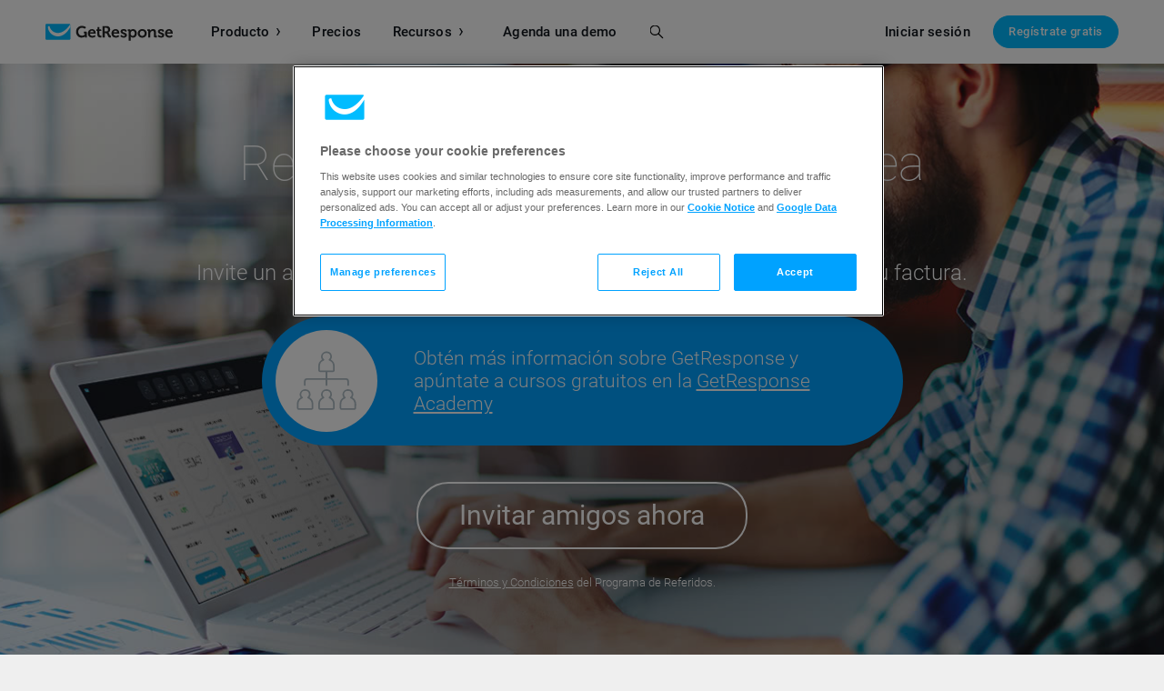

--- FILE ---
content_type: text/css
request_url: https://us-ws-g.gr-cdn.com/stylesheets/pages/referral-program/main-76e29374bc.src.css
body_size: 2040
content:
:root{--primary-brand-color-300:#33c9ff;--primary-brand-color-400:#00baff;--primary-brand-color-600:#00a2ff;--primary-brand-color-800:#00a2ff;--primary-brand-color-alternate-400:#fff;--primary-brand-color-alternate-600:#fff;--primary-brand-color-alternate-800:#fff;--primary-brand-color-alternate-400-light:#cff;--secondary-brand-color-400:#ffea00;--secondary-brand-color-600:#ffd200;--secondary-brand-color-800:#ffd200;--secondary-brand-color-alternate-400:#0b212a;--secondary-brand-color-alternate-600:#0b212a;--secondary-brand-color-alternate-800:#0b212a;--primary-background-color:#fff;--primary-text-color-800:#202730;--primary-text-color-200:#7990a1;--primary-opposite-background-color-300:#10303d;--primary-opposite-background-color-400:#0b212a;--primary-opposite-text-color-800:#202730;--primary-opposite-text-color-200:#7990a1;--primary-opposite-link-color:var(--primary-brand-color-400);--primary-opposite-link-hover-color:var(--primary-brand-color-800);--global-color-orange-500:#ff773b}body.high-contrast,body[data-contrast=high]{--primary-brand-color-300:#38f;--primary-brand-color-400:#006aff;--primary-brand-color-600:#056dff;--primary-brand-color-800:#0e3998;--primary-brand-color-alternate-400:#fff;--primary-brand-color-alternate-600:#fff;--primary-brand-color-alternate-800:#fff;--primary-brand-color-alternate-400-light:#ebffff;--secondary-brand-color-400:#ffea00;--secondary-brand-color-600:#ffd200;--secondary-brand-color-800:#ffd200;--secondary-brand-color-alternate-400:#0b212a;--secondary-brand-color-alternate-600:#0b212a;--secondary-brand-color-alternate-800:#0b212a;--primary-background-color:#fff;--primary-text-color-800:#202730;--primary-text-color-200:#677689;--primary-opposite-background-color-300:#10303d;--primary-opposite-background-color-400:#0b212a;--primary-opposite-text-color-800:#202730;--primary-opposite-text-color-200:#f8fafc;--primary-opposite-link-color:#00baff;--primary-opposite-link-hover-color:#fff;--global-color-orange-500:#d43900}body{--primary-icon-color:var(--primary-brand-color-400);--primary-btn-bg-color:var(--primary-brand-color-400);--primary-btn-hover-bg-color:var(--primary-brand-color-800);--primary-btn-focus-bg-color:var(--primary-brand-color-800);--primary-btn-active-bg-color:var(--primary-brand-color-600);--primary-btn-text-color:var(--primary-brand-color-alternate-400);--primary-btn-hover-text-color:var(--primary-brand-color-alternate-600);--primary-btn-focus-text-color:var(--primary-brand-color-alternate-600);--primary-btn-active-text-color:var(--primary-brand-color-alternate-800);--primary-link-color:var(--primary-brand-color-400);--primary-link-hover-color:var(--primary-brand-color-800);--primary-link-focus-color:var(--primary-brand-color-800);--primary-link-active-color:var(--primary-brand-color-600);--light-text-primary-color:var(--primary-text-color-200);--light-text-alternate-primary-color:var(--primary-opposite-text-color-200);--placeholder-text-color:var(--primary-text-color-200)}@-webkit-keyframes inputHighlighter{0%{background:#60c1ea}to{background:transparent;width:0}}@keyframes inputHighlighter{0%{background:#60c1ea}to{background:transparent;width:0}}html{-webkit-text-size-adjust:none;font-size:62.5%;position:relative}body{tap-highlight-color:transparent;-moz-osx-font-smoothing:grayscale;text-rendering:optimizelegibility;font-feature-settings:"kern" 1;font-smoothing:antialiased;background-color:#efefef;color:#373737;font:normal normal normal 100%/1 helvetica,arial,sans-serif;font-kerning:normal}::-moz-selection{background:rgba(0,0,0,.1)}::selection{background:rgba(0,0,0,.1)}h1,h2,h3,h4,h5,h6,p{font:inherit;font-size:100%;margin:0;padding:0}a{color:#1b9dd9;text-decoration:none}@supports (--css:variables){a{color:var(--primary-link-color)}}a:focus:not(:focus-visible){outline:none}a:focus{background-color:transparent}h1{color:#544d4c;font:5.6rem/1.1 helvetica,arial,sans-serif;font-weight:600}h2{color:#3e3e3e;font:2.5rem/1.08 helvetica,arial,sans-serif;font-weight:400}h3{color:#5d5d5d;font:1.5rem/1.2 helvetica,arial,sans-serif}p{font:3rem/1.2 helvetica,arial,sans-serif;font-size:1.6rem;line-height:1.63}mark,strong{background:transparent;color:#5d5d5d;font-weight:400}ul{list-style:none;margin:0;padding:0}figure{margin:0}img{vertical-align:bottom}#content-wrapper{overflow:hidden;padding:0;position:relative}#content-wrapper .container{margin:0 auto;max-width:980px}.bx{padding:4rem 0}@media only screen and (min-width:768px){.bx{padding:8rem 0}}.btn-wrap{text-align:center}.btn-wrap .btn{background:transparent;border:2px solid #fff;border-radius:3.5rem;color:#fff;display:inline-block;font-family:roboto,helvetica,arial,sans-serif;font-size:2.2rem;padding:1.5rem 3rem;transition:all .1s ease-in-out}@media only screen and (min-width:768px){.btn-wrap .btn{font-size:2.4rem;padding:2rem 4.5rem}}@media only screen and (min-width:980px){.btn-wrap .btn{font-size:3rem}}.btn-wrap .btn:hover{background:#fff;border-color:#fff;color:#1b9dd9}@supports (--css:variables){.btn-wrap .btn:hover{background:var(--primary-btn-bg-color);border-color:var(--primary-btn-bg-color);color:var(--primary-btn-text-color)}}.btn-wrap small{color:#fff;font-family:roboto,helvetica,arial,sans-serif;font-size:1.3rem;font-weight:300;margin-top:1rem;text-transform:uppercase}.btn-wrap small a{color:#fff;text-decoration:underline}.btn-wrap small a:hover{text-decoration:none}.btn-wrap .more{color:#fff;text-decoration:underline}.btn-wrap .more:hover{text-decoration:none}.main{background:var(--secondary-brand-color-alternate-600) no-repeat top center;background-image:url(/images/pages/referral-program/bg-main_v1.jpg);background-size:cover}.main h1{color:#fff;font-family:roboto,helvetica,arial,sans-serif;font-size:4.8rem;font-weight:100;margin-bottom:2rem;text-align:center}@media only screen and (min-width:768px){.main h1{font-size:5.2rem}}@media only screen and (min-width:980px){.main h1{font-size:5.4rem}}.vi .main h1{font-weight:400}.vi .main h1+p{font-weight:400}.main h2{color:#fff;font-family:roboto,helvetica,arial,sans-serif;font-size:2.4rem;font-weight:300;margin-bottom:30px;text-align:center}.main h2+p{color:#fff;font-family:roboto,helvetica,arial,sans-serif;font-size:2.2rem;font-weight:300;line-height:1.2;text-align:center}@media only screen and (min-width:980px){.main h2+p{font-size:2.6rem}}.main .btn-wrap{padding-top:40px}.main .btn-wrap small{display:block;margin-top:30px;text-transform:none}.main .tip{background:#009fe3;border-radius:40px;display:flex;flex-direction:row;flex-wrap:nowrap;margin:3.5rem auto 0;max-width:640px;padding:1.5rem 3rem}@media only screen and (min-width:480px){.main .tip{border-radius:80px;padding:1.5rem 5rem 1.5rem 1.5rem}}@supports (--css:variables){.main .tip{background:var(--primary-brand-color-800)}}.main .tip .icon{background:#fff;border-radius:50%;box-sizing:border-box;display:none;flex-shrink:0;height:9rem;margin-right:4rem;padding:2rem;width:9rem}@media only screen and (min-width:480px){.main .tip .icon{display:inline-block}}@media only screen and (min-width:980px){.main .tip .icon{height:11.2rem;width:11.2rem}}.main .tip .icon>svg{fill:#b0bec5;display:inline-block;height:100%;width:100%}.main .tip .info{align-self:center}.main .tip .info span{color:#fff;font-family:roboto,helvetica,arial,sans-serif;font-size:1.8rem;font-weight:300;line-height:1.2}@media only screen and (min-width:980px){.main .tip .info span{font-size:2.1rem}}.main .tip .info span a{color:#fff;text-decoration:underline}.da .main .tip .info span{font-size:1.9rem}.ja .main .tip .info span{font-size:1.9rem}.vi .main .tip .info span{font-size:1.6rem;font-weight:400}@media only screen and (min-width:980px){.vi .main .tip .info span{font-size:2rem}}.main .tip .info small{color:#fff;display:inline-block;font-family:roboto,helvetica,arial,sans-serif;font-size:1.8rem;font-weight:400;line-height:1.2;margin-top:1.5rem}@media only screen and (min-width:980px){.main .tip .info small{font-size:2.4rem}}.vi .main .tip .info small{font-weight:400}.details{background:#fff;padding-bottom:0}.details h2{color:#1b9dd9;font-family:roboto,helvetica,arial,sans-serif;font-size:4rem;font-weight:300;margin-bottom:4rem;text-align:center}@media only screen and (min-width:768px){.details h2{font-size:5rem}}@media only screen and (min-width:980px){.details h2{font-size:6rem;margin-bottom:6rem}}.vi .details h2{font-weight:400}@supports (--css:variables){.details h2{color:var(--primary-brand-color-400)}}.details .step{margin-bottom:4rem;text-align:center}@media only screen and (min-width:768px){.details .step{margin-bottom:50px}}.details .step h3{background:#1b9dd9;border-radius:2rem;color:#fff;display:inline-block;font-family:roboto,helvetica,arial,sans-serif;font-size:1.6rem;font-weight:400;margin-bottom:2.7rem;padding:.7rem 2.3rem}@media only screen and (min-width:980px){.details .step h3{font-size:1.8rem}}@supports (--css:variables){.details .step h3{background:var(--primary-icon-color)}}.details .step .about{margin:0 auto;max-width:780px}.details .step .about p{color:#082c38;font-family:roboto,helvetica,arial,sans-serif;font-size:2rem;font-weight:300;line-height:1.4;text-align:left}@media only screen and (min-width:980px){.details .step .about p{font-size:2.4rem}}.vi .details .step .about p{font-weight:400}.details .step .about strong{color:#082c38;font-family:roboto,helvetica,arial,sans-serif;font-size:2rem;font-weight:400;line-height:1.2}@media only screen and (min-width:980px){.details .step .about strong{font-size:2.4rem}}.vi .details .step .about strong{font-weight:700}.details .step .arrow>svg{fill:#b0bec5;display:inline-block;height:16px;width:27px}.details .step ul{margin:3rem 0}@media only screen and (min-width:768px){.details .step ul{margin:4.5rem 0}}.details .step ul li{border:3px solid #b0bec5;border-radius:100%;display:inline-block;height:65px;margin:0 20px;text-indent:0;vertical-align:middle;width:65px}.details .step.step-1 li>svg{fill:#b0bec5;height:28px;top:-50%;transform:translateY(57%);width:43px}.details .step.step-1 li:nth-of-type(2)>svg{margin-left:-3px}.details .step.step-2 .img{padding:45px 0}.details .step.step-2 .img svg{max-width:320px}.details .step.step-3 .img{padding:45px 0}.details .step.step-3 .img svg{max-width:505px}.pl .details .step.step-3 .img svg text{padding:45px 0}.details .step.step-4 .img{padding:45px 0}.details .step.step-4 .img img{max-width:114px}.faq{padding:50px 0}.faq h3{color:#1b9dd9;font-family:roboto,helvetica,arial,sans-serif;font-size:52px;font-weight:300;margin-bottom:30px;text-align:center}@supports (--css:variables){.faq h3{color:var(--primary-brand-color-400)}}.faq p{color:#082c38;font-family:roboto,helvetica,arial,sans-serif;font-size:2.4rem;font-weight:300;line-height:1.4;text-align:center}.faq strong{color:#082c38;font-family:roboto,helvetica,arial,sans-serif;font-size:24px;font-weight:400;line-height:1.2}.faq ul{margin:0 auto;max-width:675px;padding-top:50px}.faq ul li{color:#000;font-family:roboto,helvetica,arial,sans-serif;font-size:20px;margin-bottom:25px;padding-left:35px;position:relative}.faq ul li:before{background:#1b9dd9;border-radius:50%;color:#fff;content:"?";display:flex;flex-direction:column;font-family:roboto,helvetica,arial,sans-serif;font-size:14px;font-weight:600;height:25px;justify-content:center;left:0;position:absolute;text-align:center;top:0;width:25px}@supports (--css:variables){.faq ul li:before{background:var(--primary-icon-color)}}.faq ul li h4{font-weight:500;margin-bottom:5px;text-align:left}.faq ul li p{font-weight:300;text-align:left}.join-us{background:#009fe3}@supports (--css:variables){.join-us{background:var(--primary-brand-color-800)}}.join-us h2{color:#fff;font-family:roboto,helvetica,arial,sans-serif;font-size:4rem;font-weight:300;letter-spacing:-.5px;margin-bottom:4rem;text-align:center}@media only screen and (min-width:768px){.join-us h2{font-size:5rem}}@media only screen and (min-width:980px){.join-us h2{font-size:5.5rem;margin-bottom:5rem}}.vi .join-us h2{font-size:5.1rem;font-weight:400}.join-us .btn-wrap small{display:block;margin-top:3rem}

--- FILE ---
content_type: application/javascript
request_url: https://us-ws-g.gr-cdn.com/javascripts/global/footer_language.src-9a54b7ff5553fd25011f.js
body_size: 204
content:
document.body.addEventListener("click",(()=>{document.querySelector(".mfooter-lang-change").classList.remove("visible"),document.querySelector(".mfooter-popup").classList.remove("visible")})),document.querySelector(".mfooter-popup").addEventListener("click",(e=>{e.stopPropagation()})),document.querySelector(".mfooter-lang-change").addEventListener("click",(e=>{e.stopPropagation(),document.querySelector(".mfooter-lang-change").classList.toggle("visible"),document.querySelector(".mfooter-popup").classList.toggle("visible")}));
//# sourceMappingURL=footer_language.src-9a54b7ff5553fd25011f.js.map

--- FILE ---
content_type: image/svg+xml
request_url: https://us-ws-g.gr-cdn.com/images/pages/referral-program/step-4.svg
body_size: 446
content:
<svg id="Warstwa_1" data-name="Warstwa 1" xmlns="http://www.w3.org/2000/svg" xmlns:xlink="http://www.w3.org/1999/xlink" viewBox="0 0 41.591 30.975">
  <defs>
    <linearGradient id="linear-gradient" y1="15.927" x2="41.591" y2="15.927" gradientUnits="userSpaceOnUse">
      <stop offset="0" stop-color="#728696"/>
      <stop offset="1" stop-color="#778fa1"/>
    </linearGradient>
    <linearGradient id="linear-gradient-2" x1="5.307" y1="15.488" x2="36.283" y2="15.488" xlink:href="#linear-gradient"/>
  </defs>
  <title>step-5</title>
  <polygon points="0 11.642 2.319 15.927 0 20.212 41.591 20.212 39.272 15.927 41.591 11.642 0 11.642" fill="url(#linear-gradient)"/>
  <circle cx="20.795" cy="15.488" r="13.935" fill="#fff"/>
  <path d="M20.8,30.975h-.233A15.488,15.488,0,0,1,20.792,0h.234A15.488,15.488,0,0,1,20.8,30.975Zm-.2-2A13.488,13.488,0,1,0,21,2h-.2a13.488,13.488,0,0,0-.2,26.974Z" fill="url(#linear-gradient-2)"/>
  <g>
    <path d="M20.781,18.366A6.6,6.6,0,0,1,16.9,17.044a6.379,6.379,0,0,1-2.452-3.994c-.027-.111-.027-.221-.055-.3a.721.721,0,0,1,.717-.827h.33a5.325,5.325,0,0,0,1.9,3.086,5.7,5.7,0,0,0,3.416,1.212c2.975.055,5.9-2.59,7.741-5.482h0a.681.681,0,0,0-.523-.248H13.591a.653.653,0,0,0-.661.661v8.677a.67.67,0,0,0,.661.662H28a.67.67,0,0,0,.661-.662V12.388C26.236,16.713,23.426,18.366,20.781,18.366Z" fill="#53a7db"/>
    <path d="M28.5,10.763c-1.846,2.893-4.766,5.537-7.741,5.482a5.511,5.511,0,0,1-3.416-1.212,5.326,5.326,0,0,1-1.9-3.085h-.33a.721.721,0,0,0-.717.826,1.449,1.449,0,0,0,.055.3A6.383,6.383,0,0,0,16.9,17.072a6.536,6.536,0,0,0,3.884,1.322c2.618,0,5.427-1.653,7.879-5.95V11.2A.582.582,0,0,0,28.5,10.763Z" fill="#fff"/>
  </g>
</svg>
